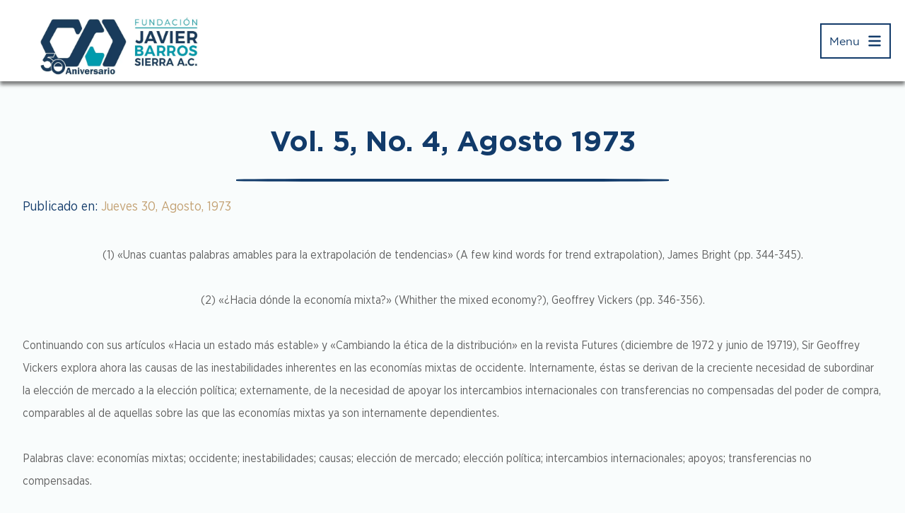

--- FILE ---
content_type: text/html; charset=UTF-8
request_url: https://www.fundacionbarrossierra.org.mx/archivos/2466
body_size: 15919
content:
<!DOCTYPE html>
<html lang="es">

<head><style>img.lazy{min-height:1px}</style><link href="https://www.fundacionbarrossierra.org.mx/wp-content/plugins/w3-total-cache/pub/js/lazyload.min.js" as="script">
    <meta charset="UTF-8">
    <meta http-equiv="X-UA-Compatible" content="IE=edge">
    <meta name="viewport" content="width=device-width, initial-scale=1.0">
    <script data-cfasync="false" data-no-defer="1" data-no-minify="1" data-no-optimize="1">var ewww_webp_supported=!1;function check_webp_feature(A,e){var w;e=void 0!==e?e:function(){},ewww_webp_supported?e(ewww_webp_supported):((w=new Image).onload=function(){ewww_webp_supported=0<w.width&&0<w.height,e&&e(ewww_webp_supported)},w.onerror=function(){e&&e(!1)},w.src="data:image/webp;base64,"+{alpha:"UklGRkoAAABXRUJQVlA4WAoAAAAQAAAAAAAAAAAAQUxQSAwAAAARBxAR/Q9ERP8DAABWUDggGAAAABQBAJ0BKgEAAQAAAP4AAA3AAP7mtQAAAA=="}[A])}check_webp_feature("alpha");</script><script data-cfasync="false" data-no-defer="1" data-no-minify="1" data-no-optimize="1">var Arrive=function(c,w){"use strict";if(c.MutationObserver&&"undefined"!=typeof HTMLElement){var r,a=0,u=(r=HTMLElement.prototype.matches||HTMLElement.prototype.webkitMatchesSelector||HTMLElement.prototype.mozMatchesSelector||HTMLElement.prototype.msMatchesSelector,{matchesSelector:function(e,t){return e instanceof HTMLElement&&r.call(e,t)},addMethod:function(e,t,r){var a=e[t];e[t]=function(){return r.length==arguments.length?r.apply(this,arguments):"function"==typeof a?a.apply(this,arguments):void 0}},callCallbacks:function(e,t){t&&t.options.onceOnly&&1==t.firedElems.length&&(e=[e[0]]);for(var r,a=0;r=e[a];a++)r&&r.callback&&r.callback.call(r.elem,r.elem);t&&t.options.onceOnly&&1==t.firedElems.length&&t.me.unbindEventWithSelectorAndCallback.call(t.target,t.selector,t.callback)},checkChildNodesRecursively:function(e,t,r,a){for(var i,n=0;i=e[n];n++)r(i,t,a)&&a.push({callback:t.callback,elem:i}),0<i.childNodes.length&&u.checkChildNodesRecursively(i.childNodes,t,r,a)},mergeArrays:function(e,t){var r,a={};for(r in e)e.hasOwnProperty(r)&&(a[r]=e[r]);for(r in t)t.hasOwnProperty(r)&&(a[r]=t[r]);return a},toElementsArray:function(e){return e=void 0!==e&&("number"!=typeof e.length||e===c)?[e]:e}}),e=(l.prototype.addEvent=function(e,t,r,a){a={target:e,selector:t,options:r,callback:a,firedElems:[]};return this._beforeAdding&&this._beforeAdding(a),this._eventsBucket.push(a),a},l.prototype.removeEvent=function(e){for(var t,r=this._eventsBucket.length-1;t=this._eventsBucket[r];r--)e(t)&&(this._beforeRemoving&&this._beforeRemoving(t),(t=this._eventsBucket.splice(r,1))&&t.length&&(t[0].callback=null))},l.prototype.beforeAdding=function(e){this._beforeAdding=e},l.prototype.beforeRemoving=function(e){this._beforeRemoving=e},l),t=function(i,n){var o=new e,l=this,s={fireOnAttributesModification:!1};return o.beforeAdding(function(t){var e=t.target;e!==c.document&&e!==c||(e=document.getElementsByTagName("html")[0]);var r=new MutationObserver(function(e){n.call(this,e,t)}),a=i(t.options);r.observe(e,a),t.observer=r,t.me=l}),o.beforeRemoving(function(e){e.observer.disconnect()}),this.bindEvent=function(e,t,r){t=u.mergeArrays(s,t);for(var a=u.toElementsArray(this),i=0;i<a.length;i++)o.addEvent(a[i],e,t,r)},this.unbindEvent=function(){var r=u.toElementsArray(this);o.removeEvent(function(e){for(var t=0;t<r.length;t++)if(this===w||e.target===r[t])return!0;return!1})},this.unbindEventWithSelectorOrCallback=function(r){var a=u.toElementsArray(this),i=r,e="function"==typeof r?function(e){for(var t=0;t<a.length;t++)if((this===w||e.target===a[t])&&e.callback===i)return!0;return!1}:function(e){for(var t=0;t<a.length;t++)if((this===w||e.target===a[t])&&e.selector===r)return!0;return!1};o.removeEvent(e)},this.unbindEventWithSelectorAndCallback=function(r,a){var i=u.toElementsArray(this);o.removeEvent(function(e){for(var t=0;t<i.length;t++)if((this===w||e.target===i[t])&&e.selector===r&&e.callback===a)return!0;return!1})},this},i=new function(){var s={fireOnAttributesModification:!1,onceOnly:!1,existing:!1};function n(e,t,r){return!(!u.matchesSelector(e,t.selector)||(e._id===w&&(e._id=a++),-1!=t.firedElems.indexOf(e._id)))&&(t.firedElems.push(e._id),!0)}var c=(i=new t(function(e){var t={attributes:!1,childList:!0,subtree:!0};return e.fireOnAttributesModification&&(t.attributes=!0),t},function(e,i){e.forEach(function(e){var t=e.addedNodes,r=e.target,a=[];null!==t&&0<t.length?u.checkChildNodesRecursively(t,i,n,a):"attributes"===e.type&&n(r,i)&&a.push({callback:i.callback,elem:r}),u.callCallbacks(a,i)})})).bindEvent;return i.bindEvent=function(e,t,r){t=void 0===r?(r=t,s):u.mergeArrays(s,t);var a=u.toElementsArray(this);if(t.existing){for(var i=[],n=0;n<a.length;n++)for(var o=a[n].querySelectorAll(e),l=0;l<o.length;l++)i.push({callback:r,elem:o[l]});if(t.onceOnly&&i.length)return r.call(i[0].elem,i[0].elem);setTimeout(u.callCallbacks,1,i)}c.call(this,e,t,r)},i},o=new function(){var a={};function i(e,t){return u.matchesSelector(e,t.selector)}var n=(o=new t(function(){return{childList:!0,subtree:!0}},function(e,r){e.forEach(function(e){var t=e.removedNodes,e=[];null!==t&&0<t.length&&u.checkChildNodesRecursively(t,r,i,e),u.callCallbacks(e,r)})})).bindEvent;return o.bindEvent=function(e,t,r){t=void 0===r?(r=t,a):u.mergeArrays(a,t),n.call(this,e,t,r)},o};d(HTMLElement.prototype),d(NodeList.prototype),d(HTMLCollection.prototype),d(HTMLDocument.prototype),d(Window.prototype);var n={};return s(i,n,"unbindAllArrive"),s(o,n,"unbindAllLeave"),n}function l(){this._eventsBucket=[],this._beforeAdding=null,this._beforeRemoving=null}function s(e,t,r){u.addMethod(t,r,e.unbindEvent),u.addMethod(t,r,e.unbindEventWithSelectorOrCallback),u.addMethod(t,r,e.unbindEventWithSelectorAndCallback)}function d(e){e.arrive=i.bindEvent,s(i,e,"unbindArrive"),e.leave=o.bindEvent,s(o,e,"unbindLeave")}}(window,void 0),ewww_webp_supported=!1;function check_webp_feature(e,t){var r;ewww_webp_supported?t(ewww_webp_supported):((r=new Image).onload=function(){ewww_webp_supported=0<r.width&&0<r.height,t(ewww_webp_supported)},r.onerror=function(){t(!1)},r.src="data:image/webp;base64,"+{alpha:"UklGRkoAAABXRUJQVlA4WAoAAAAQAAAAAAAAAAAAQUxQSAwAAAARBxAR/Q9ERP8DAABWUDggGAAAABQBAJ0BKgEAAQAAAP4AAA3AAP7mtQAAAA==",animation:"UklGRlIAAABXRUJQVlA4WAoAAAASAAAAAAAAAAAAQU5JTQYAAAD/////AABBTk1GJgAAAAAAAAAAAAAAAAAAAGQAAABWUDhMDQAAAC8AAAAQBxAREYiI/gcA"}[e])}function ewwwLoadImages(e){if(e){for(var t=document.querySelectorAll(".batch-image img, .image-wrapper a, .ngg-pro-masonry-item a, .ngg-galleria-offscreen-seo-wrapper a"),r=0,a=t.length;r<a;r++)ewwwAttr(t[r],"data-src",t[r].getAttribute("data-webp")),ewwwAttr(t[r],"data-thumbnail",t[r].getAttribute("data-webp-thumbnail"));for(var i=document.querySelectorAll("div.woocommerce-product-gallery__image"),r=0,a=i.length;r<a;r++)ewwwAttr(i[r],"data-thumb",i[r].getAttribute("data-webp-thumb"))}for(var n=document.querySelectorAll("video"),r=0,a=n.length;r<a;r++)ewwwAttr(n[r],"poster",e?n[r].getAttribute("data-poster-webp"):n[r].getAttribute("data-poster-image"));for(var o,l=document.querySelectorAll("img.ewww_webp_lazy_load"),r=0,a=l.length;r<a;r++)e&&(ewwwAttr(l[r],"data-lazy-srcset",l[r].getAttribute("data-lazy-srcset-webp")),ewwwAttr(l[r],"data-srcset",l[r].getAttribute("data-srcset-webp")),ewwwAttr(l[r],"data-lazy-src",l[r].getAttribute("data-lazy-src-webp")),ewwwAttr(l[r],"data-src",l[r].getAttribute("data-src-webp")),ewwwAttr(l[r],"data-orig-file",l[r].getAttribute("data-webp-orig-file")),ewwwAttr(l[r],"data-medium-file",l[r].getAttribute("data-webp-medium-file")),ewwwAttr(l[r],"data-large-file",l[r].getAttribute("data-webp-large-file")),null!=(o=l[r].getAttribute("srcset"))&&!1!==o&&o.includes("R0lGOD")&&ewwwAttr(l[r],"src",l[r].getAttribute("data-lazy-src-webp"))),l[r].className=l[r].className.replace(/\bewww_webp_lazy_load\b/,"");for(var s=document.querySelectorAll(".ewww_webp"),r=0,a=s.length;r<a;r++)e?(ewwwAttr(s[r],"srcset",s[r].getAttribute("data-srcset-webp")),ewwwAttr(s[r],"src",s[r].getAttribute("data-src-webp")),ewwwAttr(s[r],"data-orig-file",s[r].getAttribute("data-webp-orig-file")),ewwwAttr(s[r],"data-medium-file",s[r].getAttribute("data-webp-medium-file")),ewwwAttr(s[r],"data-large-file",s[r].getAttribute("data-webp-large-file")),ewwwAttr(s[r],"data-large_image",s[r].getAttribute("data-webp-large_image")),ewwwAttr(s[r],"data-src",s[r].getAttribute("data-webp-src"))):(ewwwAttr(s[r],"srcset",s[r].getAttribute("data-srcset-img")),ewwwAttr(s[r],"src",s[r].getAttribute("data-src-img"))),s[r].className=s[r].className.replace(/\bewww_webp\b/,"ewww_webp_loaded");window.jQuery&&jQuery.fn.isotope&&jQuery.fn.imagesLoaded&&(jQuery(".fusion-posts-container-infinite").imagesLoaded(function(){jQuery(".fusion-posts-container-infinite").hasClass("isotope")&&jQuery(".fusion-posts-container-infinite").isotope()}),jQuery(".fusion-portfolio:not(.fusion-recent-works) .fusion-portfolio-wrapper").imagesLoaded(function(){jQuery(".fusion-portfolio:not(.fusion-recent-works) .fusion-portfolio-wrapper").isotope()}))}function ewwwWebPInit(e){ewwwLoadImages(e),ewwwNggLoadGalleries(e),document.arrive(".ewww_webp",function(){ewwwLoadImages(e)}),document.arrive(".ewww_webp_lazy_load",function(){ewwwLoadImages(e)}),document.arrive("videos",function(){ewwwLoadImages(e)}),"loading"==document.readyState?document.addEventListener("DOMContentLoaded",ewwwJSONParserInit):("undefined"!=typeof galleries&&ewwwNggParseGalleries(e),ewwwWooParseVariations(e))}function ewwwAttr(e,t,r){null!=r&&!1!==r&&e.setAttribute(t,r)}function ewwwJSONParserInit(){"undefined"!=typeof galleries&&check_webp_feature("alpha",ewwwNggParseGalleries),check_webp_feature("alpha",ewwwWooParseVariations)}function ewwwWooParseVariations(e){if(e)for(var t=document.querySelectorAll("form.variations_form"),r=0,a=t.length;r<a;r++){var i=t[r].getAttribute("data-product_variations"),n=!1;try{for(var o in i=JSON.parse(i))void 0!==i[o]&&void 0!==i[o].image&&(void 0!==i[o].image.src_webp&&(i[o].image.src=i[o].image.src_webp,n=!0),void 0!==i[o].image.srcset_webp&&(i[o].image.srcset=i[o].image.srcset_webp,n=!0),void 0!==i[o].image.full_src_webp&&(i[o].image.full_src=i[o].image.full_src_webp,n=!0),void 0!==i[o].image.gallery_thumbnail_src_webp&&(i[o].image.gallery_thumbnail_src=i[o].image.gallery_thumbnail_src_webp,n=!0),void 0!==i[o].image.thumb_src_webp&&(i[o].image.thumb_src=i[o].image.thumb_src_webp,n=!0));n&&ewwwAttr(t[r],"data-product_variations",JSON.stringify(i))}catch(e){}}}function ewwwNggParseGalleries(e){if(e)for(var t in galleries){var r=galleries[t];galleries[t].images_list=ewwwNggParseImageList(r.images_list)}}function ewwwNggLoadGalleries(e){e&&document.addEventListener("ngg.galleria.themeadded",function(e,t){window.ngg_galleria._create_backup=window.ngg_galleria.create,window.ngg_galleria.create=function(e,t){var r=$(e).data("id");return galleries["gallery_"+r].images_list=ewwwNggParseImageList(galleries["gallery_"+r].images_list),window.ngg_galleria._create_backup(e,t)}})}function ewwwNggParseImageList(e){for(var t in e){var r=e[t];if(void 0!==r["image-webp"]&&(e[t].image=r["image-webp"],delete e[t]["image-webp"]),void 0!==r["thumb-webp"]&&(e[t].thumb=r["thumb-webp"],delete e[t]["thumb-webp"]),void 0!==r.full_image_webp&&(e[t].full_image=r.full_image_webp,delete e[t].full_image_webp),void 0!==r.srcsets)for(var a in r.srcsets)nggSrcset=r.srcsets[a],void 0!==r.srcsets[a+"-webp"]&&(e[t].srcsets[a]=r.srcsets[a+"-webp"],delete e[t].srcsets[a+"-webp"]);if(void 0!==r.full_srcsets)for(var i in r.full_srcsets)nggFSrcset=r.full_srcsets[i],void 0!==r.full_srcsets[i+"-webp"]&&(e[t].full_srcsets[i]=r.full_srcsets[i+"-webp"],delete e[t].full_srcsets[i+"-webp"])}return e}check_webp_feature("alpha",ewwwWebPInit);</script><meta name='robots' content='index, follow, max-image-preview:large, max-snippet:-1, max-video-preview:-1' />

	<!-- This site is optimized with the Yoast SEO plugin v26.7 - https://yoast.com/wordpress/plugins/seo/ -->
	<title>Vol. 5, No. 4, Agosto 1973 - Fundaci&oacute;n Javier Barros Sierra, A. C.</title>
	<link rel="canonical" href="https://www.fundacionbarrossierra.org.mx/archivos/2466" />
	<meta property="og:locale" content="es_ES" />
	<meta property="og:type" content="article" />
	<meta property="og:title" content="Vol. 5, No. 4, Agosto 1973 - Fundaci&oacute;n Javier Barros Sierra, A. C." />
	<meta property="og:description" content="(1) «Unas cuantas palabras amables para la extrapolación de tendencias» (A few kind words for trend extrapolation), James Bright (pp. 344-345). (2) «¿Hacia dónde la [&hellip;]" />
	<meta property="og:url" content="https://www.fundacionbarrossierra.org.mx/archivos/2466" />
	<meta property="og:site_name" content="Fundaci&oacute;n Javier Barros Sierra, A. C." />
	<meta property="article:published_time" content="1973-08-30T19:22:51+00:00" />
	<meta name="author" content="FJBS Admin" />
	<meta name="twitter:card" content="summary_large_image" />
	<meta name="twitter:label1" content="Escrito por" />
	<meta name="twitter:data1" content="FJBS Admin" />
	<meta name="twitter:label2" content="Tiempo de lectura" />
	<meta name="twitter:data2" content="5 minutos" />
	<script type="application/ld+json" class="yoast-schema-graph">{"@context":"https://schema.org","@graph":[{"@type":"Article","@id":"https://www.fundacionbarrossierra.org.mx/archivos/2466#article","isPartOf":{"@id":"https://www.fundacionbarrossierra.org.mx/archivos/2466"},"author":{"name":"FJBS Admin","@id":"https://www.fundacionbarrossierra.org.mx/#/schema/person/757c7d6021dbfc8a4df0a810e9a962c7"},"headline":"Vol. 5, No. 4, Agosto 1973","datePublished":"1973-08-30T19:22:51+00:00","mainEntityOfPage":{"@id":"https://www.fundacionbarrossierra.org.mx/archivos/2466"},"wordCount":1032,"commentCount":0,"publisher":{"@id":"https://www.fundacionbarrossierra.org.mx/#organization"},"articleSection":["Futures","Resumenes","Volumen 05 (1973)"],"inLanguage":"es","potentialAction":[{"@type":"CommentAction","name":"Comment","target":["https://www.fundacionbarrossierra.org.mx/archivos/2466#respond"]}]},{"@type":"WebPage","@id":"https://www.fundacionbarrossierra.org.mx/archivos/2466","url":"https://www.fundacionbarrossierra.org.mx/archivos/2466","name":"Vol. 5, No. 4, Agosto 1973 - Fundaci&oacute;n Javier Barros Sierra, A. C.","isPartOf":{"@id":"https://www.fundacionbarrossierra.org.mx/#website"},"datePublished":"1973-08-30T19:22:51+00:00","breadcrumb":{"@id":"https://www.fundacionbarrossierra.org.mx/archivos/2466#breadcrumb"},"inLanguage":"es","potentialAction":[{"@type":"ReadAction","target":["https://www.fundacionbarrossierra.org.mx/archivos/2466"]}]},{"@type":"BreadcrumbList","@id":"https://www.fundacionbarrossierra.org.mx/archivos/2466#breadcrumb","itemListElement":[{"@type":"ListItem","position":1,"name":"Portada","item":"https://www.fundacionbarrossierra.org.mx/"},{"@type":"ListItem","position":2,"name":"Blog","item":"https://www.fundacionbarrossierra.org.mx/blog"},{"@type":"ListItem","position":3,"name":"Vol. 5, No. 4, Agosto 1973"}]},{"@type":"WebSite","@id":"https://www.fundacionbarrossierra.org.mx/#website","url":"https://www.fundacionbarrossierra.org.mx/","name":"Fundaci&oacute;n Javier Barros Sierra, A. C.","description":"La Fundaci&oacute;n Javier Barros Sierra es una Asociaci&oacute;n de car&aacute;cter cient&iacute;fico y tecnol&oacute;gico orientada principalmente a la prospecci&oacute;n del desarrollo econ&oacute;mico y social de M&eacute;xico.","publisher":{"@id":"https://www.fundacionbarrossierra.org.mx/#organization"},"potentialAction":[{"@type":"SearchAction","target":{"@type":"EntryPoint","urlTemplate":"https://www.fundacionbarrossierra.org.mx/?s={search_term_string}"},"query-input":{"@type":"PropertyValueSpecification","valueRequired":true,"valueName":"search_term_string"}}],"inLanguage":"es"},{"@type":"Organization","@id":"https://www.fundacionbarrossierra.org.mx/#organization","name":"Fundaci&oacute;n Javier Barros Sierra, A. C.","url":"https://www.fundacionbarrossierra.org.mx/","logo":{"@type":"ImageObject","inLanguage":"es","@id":"https://www.fundacionbarrossierra.org.mx/#/schema/logo/image/","url":"https://www.fundacionbarrossierra.org.mx/wp-content/uploads/2025/04/cropped-cropped-FJBS-50_Aniv_wb_alto-1-1.jpg","contentUrl":"https://www.fundacionbarrossierra.org.mx/wp-content/uploads/2025/04/cropped-cropped-FJBS-50_Aniv_wb_alto-1-1.jpg","width":1600,"height":478,"caption":"Fundaci&oacute;n Javier Barros Sierra, A. C."},"image":{"@id":"https://www.fundacionbarrossierra.org.mx/#/schema/logo/image/"}},{"@type":"Person","@id":"https://www.fundacionbarrossierra.org.mx/#/schema/person/757c7d6021dbfc8a4df0a810e9a962c7","name":"FJBS Admin","image":{"@type":"ImageObject","inLanguage":"es","@id":"https://www.fundacionbarrossierra.org.mx/#/schema/person/image/","url":"https://secure.gravatar.com/avatar/28bae23ad71aa87cad1369e3e9758e1d0353af33133feff9a82aebb8e1617ebe?s=96&d=mm&r=g","contentUrl":"https://secure.gravatar.com/avatar/28bae23ad71aa87cad1369e3e9758e1d0353af33133feff9a82aebb8e1617ebe?s=96&d=mm&r=g","caption":"FJBS Admin"},"url":"https://www.fundacionbarrossierra.org.mx/archivos/author/fjbs-admin"}]}</script>
	<!-- / Yoast SEO plugin. -->


<link rel='dns-prefetch' href='//www.googletagmanager.com' />
<link rel="alternate" title="oEmbed (JSON)" type="application/json+oembed" href="https://www.fundacionbarrossierra.org.mx/wp-json/oembed/1.0/embed?url=https%3A%2F%2Fwww.fundacionbarrossierra.org.mx%2Farchivos%2F2466" />
<link rel="alternate" title="oEmbed (XML)" type="text/xml+oembed" href="https://www.fundacionbarrossierra.org.mx/wp-json/oembed/1.0/embed?url=https%3A%2F%2Fwww.fundacionbarrossierra.org.mx%2Farchivos%2F2466&#038;format=xml" />
<style id='wp-img-auto-sizes-contain-inline-css' type='text/css'>
img:is([sizes=auto i],[sizes^="auto," i]){contain-intrinsic-size:3000px 1500px}
/*# sourceURL=wp-img-auto-sizes-contain-inline-css */
</style>
<style id='wp-emoji-styles-inline-css' type='text/css'>

	img.wp-smiley, img.emoji {
		display: inline !important;
		border: none !important;
		box-shadow: none !important;
		height: 1em !important;
		width: 1em !important;
		margin: 0 0.07em !important;
		vertical-align: -0.1em !important;
		background: none !important;
		padding: 0 !important;
	}
/*# sourceURL=wp-emoji-styles-inline-css */
</style>
<link rel='stylesheet' id='wp-block-library-css' href='https://www.fundacionbarrossierra.org.mx/wp-includes/css/dist/block-library/style.min.css?ver=6.9' type='text/css' media='all' />
<style id='global-styles-inline-css' type='text/css'>
:root{--wp--preset--aspect-ratio--square: 1;--wp--preset--aspect-ratio--4-3: 4/3;--wp--preset--aspect-ratio--3-4: 3/4;--wp--preset--aspect-ratio--3-2: 3/2;--wp--preset--aspect-ratio--2-3: 2/3;--wp--preset--aspect-ratio--16-9: 16/9;--wp--preset--aspect-ratio--9-16: 9/16;--wp--preset--color--black: #000000;--wp--preset--color--cyan-bluish-gray: #abb8c3;--wp--preset--color--white: #ffffff;--wp--preset--color--pale-pink: #f78da7;--wp--preset--color--vivid-red: #cf2e2e;--wp--preset--color--luminous-vivid-orange: #ff6900;--wp--preset--color--luminous-vivid-amber: #fcb900;--wp--preset--color--light-green-cyan: #7bdcb5;--wp--preset--color--vivid-green-cyan: #00d084;--wp--preset--color--pale-cyan-blue: #8ed1fc;--wp--preset--color--vivid-cyan-blue: #0693e3;--wp--preset--color--vivid-purple: #9b51e0;--wp--preset--color--color-primario: rgb(18, 59, 106);--wp--preset--color--color-primario-2: rgb(31, 162, 178);--wp--preset--color--color-secundario: rgb(10, 106, 79);--wp--preset--color--color-secundario-2: rgb(24, 129, 100);--wp--preset--color--color-complementario: rgb(195, 161, 115);--wp--preset--color--color-complementario-2: rgb(223, 155, 61);--wp--preset--color--blanco: rgb(255, 255, 255);--wp--preset--color--negro: #000000;--wp--preset--color--carbon: rgb(69, 69, 65);--wp--preset--color--gris: rgb(97, 97, 97);--wp--preset--gradient--vivid-cyan-blue-to-vivid-purple: linear-gradient(135deg,rgb(6,147,227) 0%,rgb(155,81,224) 100%);--wp--preset--gradient--light-green-cyan-to-vivid-green-cyan: linear-gradient(135deg,rgb(122,220,180) 0%,rgb(0,208,130) 100%);--wp--preset--gradient--luminous-vivid-amber-to-luminous-vivid-orange: linear-gradient(135deg,rgb(252,185,0) 0%,rgb(255,105,0) 100%);--wp--preset--gradient--luminous-vivid-orange-to-vivid-red: linear-gradient(135deg,rgb(255,105,0) 0%,rgb(207,46,46) 100%);--wp--preset--gradient--very-light-gray-to-cyan-bluish-gray: linear-gradient(135deg,rgb(238,238,238) 0%,rgb(169,184,195) 100%);--wp--preset--gradient--cool-to-warm-spectrum: linear-gradient(135deg,rgb(74,234,220) 0%,rgb(151,120,209) 20%,rgb(207,42,186) 40%,rgb(238,44,130) 60%,rgb(251,105,98) 80%,rgb(254,248,76) 100%);--wp--preset--gradient--blush-light-purple: linear-gradient(135deg,rgb(255,206,236) 0%,rgb(152,150,240) 100%);--wp--preset--gradient--blush-bordeaux: linear-gradient(135deg,rgb(254,205,165) 0%,rgb(254,45,45) 50%,rgb(107,0,62) 100%);--wp--preset--gradient--luminous-dusk: linear-gradient(135deg,rgb(255,203,112) 0%,rgb(199,81,192) 50%,rgb(65,88,208) 100%);--wp--preset--gradient--pale-ocean: linear-gradient(135deg,rgb(255,245,203) 0%,rgb(182,227,212) 50%,rgb(51,167,181) 100%);--wp--preset--gradient--electric-grass: linear-gradient(135deg,rgb(202,248,128) 0%,rgb(113,206,126) 100%);--wp--preset--gradient--midnight: linear-gradient(135deg,rgb(2,3,129) 0%,rgb(40,116,252) 100%);--wp--preset--font-size--small: 13px;--wp--preset--font-size--medium: 20px;--wp--preset--font-size--large: 36px;--wp--preset--font-size--x-large: 42px;--wp--preset--spacing--20: 0.44rem;--wp--preset--spacing--30: 0.67rem;--wp--preset--spacing--40: 1rem;--wp--preset--spacing--50: 1.5rem;--wp--preset--spacing--60: 2.25rem;--wp--preset--spacing--70: 3.38rem;--wp--preset--spacing--80: 5.06rem;--wp--preset--shadow--natural: 6px 6px 9px rgba(0, 0, 0, 0.2);--wp--preset--shadow--deep: 12px 12px 50px rgba(0, 0, 0, 0.4);--wp--preset--shadow--sharp: 6px 6px 0px rgba(0, 0, 0, 0.2);--wp--preset--shadow--outlined: 6px 6px 0px -3px rgb(255, 255, 255), 6px 6px rgb(0, 0, 0);--wp--preset--shadow--crisp: 6px 6px 0px rgb(0, 0, 0);}:where(.is-layout-flex){gap: 0.5em;}:where(.is-layout-grid){gap: 0.5em;}body .is-layout-flex{display: flex;}.is-layout-flex{flex-wrap: wrap;align-items: center;}.is-layout-flex > :is(*, div){margin: 0;}body .is-layout-grid{display: grid;}.is-layout-grid > :is(*, div){margin: 0;}:where(.wp-block-columns.is-layout-flex){gap: 2em;}:where(.wp-block-columns.is-layout-grid){gap: 2em;}:where(.wp-block-post-template.is-layout-flex){gap: 1.25em;}:where(.wp-block-post-template.is-layout-grid){gap: 1.25em;}.has-black-color{color: var(--wp--preset--color--black) !important;}.has-cyan-bluish-gray-color{color: var(--wp--preset--color--cyan-bluish-gray) !important;}.has-white-color{color: var(--wp--preset--color--white) !important;}.has-pale-pink-color{color: var(--wp--preset--color--pale-pink) !important;}.has-vivid-red-color{color: var(--wp--preset--color--vivid-red) !important;}.has-luminous-vivid-orange-color{color: var(--wp--preset--color--luminous-vivid-orange) !important;}.has-luminous-vivid-amber-color{color: var(--wp--preset--color--luminous-vivid-amber) !important;}.has-light-green-cyan-color{color: var(--wp--preset--color--light-green-cyan) !important;}.has-vivid-green-cyan-color{color: var(--wp--preset--color--vivid-green-cyan) !important;}.has-pale-cyan-blue-color{color: var(--wp--preset--color--pale-cyan-blue) !important;}.has-vivid-cyan-blue-color{color: var(--wp--preset--color--vivid-cyan-blue) !important;}.has-vivid-purple-color{color: var(--wp--preset--color--vivid-purple) !important;}.has-black-background-color{background-color: var(--wp--preset--color--black) !important;}.has-cyan-bluish-gray-background-color{background-color: var(--wp--preset--color--cyan-bluish-gray) !important;}.has-white-background-color{background-color: var(--wp--preset--color--white) !important;}.has-pale-pink-background-color{background-color: var(--wp--preset--color--pale-pink) !important;}.has-vivid-red-background-color{background-color: var(--wp--preset--color--vivid-red) !important;}.has-luminous-vivid-orange-background-color{background-color: var(--wp--preset--color--luminous-vivid-orange) !important;}.has-luminous-vivid-amber-background-color{background-color: var(--wp--preset--color--luminous-vivid-amber) !important;}.has-light-green-cyan-background-color{background-color: var(--wp--preset--color--light-green-cyan) !important;}.has-vivid-green-cyan-background-color{background-color: var(--wp--preset--color--vivid-green-cyan) !important;}.has-pale-cyan-blue-background-color{background-color: var(--wp--preset--color--pale-cyan-blue) !important;}.has-vivid-cyan-blue-background-color{background-color: var(--wp--preset--color--vivid-cyan-blue) !important;}.has-vivid-purple-background-color{background-color: var(--wp--preset--color--vivid-purple) !important;}.has-black-border-color{border-color: var(--wp--preset--color--black) !important;}.has-cyan-bluish-gray-border-color{border-color: var(--wp--preset--color--cyan-bluish-gray) !important;}.has-white-border-color{border-color: var(--wp--preset--color--white) !important;}.has-pale-pink-border-color{border-color: var(--wp--preset--color--pale-pink) !important;}.has-vivid-red-border-color{border-color: var(--wp--preset--color--vivid-red) !important;}.has-luminous-vivid-orange-border-color{border-color: var(--wp--preset--color--luminous-vivid-orange) !important;}.has-luminous-vivid-amber-border-color{border-color: var(--wp--preset--color--luminous-vivid-amber) !important;}.has-light-green-cyan-border-color{border-color: var(--wp--preset--color--light-green-cyan) !important;}.has-vivid-green-cyan-border-color{border-color: var(--wp--preset--color--vivid-green-cyan) !important;}.has-pale-cyan-blue-border-color{border-color: var(--wp--preset--color--pale-cyan-blue) !important;}.has-vivid-cyan-blue-border-color{border-color: var(--wp--preset--color--vivid-cyan-blue) !important;}.has-vivid-purple-border-color{border-color: var(--wp--preset--color--vivid-purple) !important;}.has-vivid-cyan-blue-to-vivid-purple-gradient-background{background: var(--wp--preset--gradient--vivid-cyan-blue-to-vivid-purple) !important;}.has-light-green-cyan-to-vivid-green-cyan-gradient-background{background: var(--wp--preset--gradient--light-green-cyan-to-vivid-green-cyan) !important;}.has-luminous-vivid-amber-to-luminous-vivid-orange-gradient-background{background: var(--wp--preset--gradient--luminous-vivid-amber-to-luminous-vivid-orange) !important;}.has-luminous-vivid-orange-to-vivid-red-gradient-background{background: var(--wp--preset--gradient--luminous-vivid-orange-to-vivid-red) !important;}.has-very-light-gray-to-cyan-bluish-gray-gradient-background{background: var(--wp--preset--gradient--very-light-gray-to-cyan-bluish-gray) !important;}.has-cool-to-warm-spectrum-gradient-background{background: var(--wp--preset--gradient--cool-to-warm-spectrum) !important;}.has-blush-light-purple-gradient-background{background: var(--wp--preset--gradient--blush-light-purple) !important;}.has-blush-bordeaux-gradient-background{background: var(--wp--preset--gradient--blush-bordeaux) !important;}.has-luminous-dusk-gradient-background{background: var(--wp--preset--gradient--luminous-dusk) !important;}.has-pale-ocean-gradient-background{background: var(--wp--preset--gradient--pale-ocean) !important;}.has-electric-grass-gradient-background{background: var(--wp--preset--gradient--electric-grass) !important;}.has-midnight-gradient-background{background: var(--wp--preset--gradient--midnight) !important;}.has-small-font-size{font-size: var(--wp--preset--font-size--small) !important;}.has-medium-font-size{font-size: var(--wp--preset--font-size--medium) !important;}.has-large-font-size{font-size: var(--wp--preset--font-size--large) !important;}.has-x-large-font-size{font-size: var(--wp--preset--font-size--x-large) !important;}
/*# sourceURL=global-styles-inline-css */
</style>

<style id='classic-theme-styles-inline-css' type='text/css'>
/*! This file is auto-generated */
.wp-block-button__link{color:#fff;background-color:#32373c;border-radius:9999px;box-shadow:none;text-decoration:none;padding:calc(.667em + 2px) calc(1.333em + 2px);font-size:1.125em}.wp-block-file__button{background:#32373c;color:#fff;text-decoration:none}
/*# sourceURL=/wp-includes/css/classic-themes.min.css */
</style>
<link rel='stylesheet' id='normalize-css' href='https://www.fundacionbarrossierra.org.mx/wp-content/themes/FJBS%20Theme/css/normalize.css?ver=8.0.1' type='text/css' media='all' />
<link rel='stylesheet' id='my-custom-fonts-gotham-css' href='https://www.fundacionbarrossierra.org.mx/wp-content/themes/FJBS%20Theme/assets/fonts/gotham/gotham.css?ver=6.9' type='text/css' media='all' />
<link rel='stylesheet' id='my-custom-fonts-hitmo-css' href='https://www.fundacionbarrossierra.org.mx/wp-content/themes/FJBS%20Theme/assets/fonts/gotham/hitmo.css?ver=6.9' type='text/css' media='all' />
<link rel='stylesheet' id='style-css' href='https://www.fundacionbarrossierra.org.mx/wp-content/themes/FJBS%20Theme/style.css?ver=1.0.0' type='text/css' media='all' />
<link rel='stylesheet' id='video-conferencing-with-zoom-api-css' href='https://www.fundacionbarrossierra.org.mx/wp-content/plugins/video-conferencing-with-zoom-api/assets/public/css/style.min.css?ver=4.6.5' type='text/css' media='all' />

<!-- Fragmento de código de la etiqueta de Google (gtag.js) añadida por Site Kit -->
<!-- Fragmento de código de Google Analytics añadido por Site Kit -->
<script type="text/javascript" src="https://www.googletagmanager.com/gtag/js?id=GT-5DFBQNVL" id="google_gtagjs-js" async></script>
<script type="text/javascript" id="google_gtagjs-js-after">
/* <![CDATA[ */
window.dataLayer = window.dataLayer || [];function gtag(){dataLayer.push(arguments);}
gtag("set","linker",{"domains":["www.fundacionbarrossierra.org.mx"]});
gtag("js", new Date());
gtag("set", "developer_id.dZTNiMT", true);
gtag("config", "GT-5DFBQNVL");
//# sourceURL=google_gtagjs-js-after
/* ]]> */
</script>
<link rel="https://api.w.org/" href="https://www.fundacionbarrossierra.org.mx/wp-json/" /><link rel="alternate" title="JSON" type="application/json" href="https://www.fundacionbarrossierra.org.mx/wp-json/wp/v2/posts/2466" /><link rel="EditURI" type="application/rsd+xml" title="RSD" href="https://www.fundacionbarrossierra.org.mx/xmlrpc.php?rsd" />
<meta name="generator" content="WordPress 6.9" />
<link rel='shortlink' href='https://www.fundacionbarrossierra.org.mx/?p=2466' />
<meta name="generator" content="Site Kit by Google 1.170.0" /><meta name="tec-api-version" content="v1"><meta name="tec-api-origin" content="https://www.fundacionbarrossierra.org.mx"><link rel="alternate" href="https://www.fundacionbarrossierra.org.mx/wp-json/tribe/events/v1/" /><noscript><style>.lazyload[data-src]{display:none !important;}</style></noscript><style>.lazyload{background-image:none !important;}.lazyload:before{background-image:none !important;}</style><style>.wp-block-gallery.is-cropped .blocks-gallery-item picture{height:100%;width:100%;}</style><link rel="icon" href="https://www.fundacionbarrossierra.org.mx/wp-content/uploads/2025/04/cropped-FJBS-50_Aniv_wb_solo_-32x32.png" sizes="32x32" />
<link rel="icon" href="https://www.fundacionbarrossierra.org.mx/wp-content/uploads/2025/04/cropped-FJBS-50_Aniv_wb_solo_-192x192.png" sizes="192x192" />
<link rel="apple-touch-icon" href="https://www.fundacionbarrossierra.org.mx/wp-content/uploads/2025/04/cropped-FJBS-50_Aniv_wb_solo_-180x180.png" />
<meta name="msapplication-TileImage" content="https://www.fundacionbarrossierra.org.mx/wp-content/uploads/2025/04/cropped-FJBS-50_Aniv_wb_solo_-270x270.png" />
<link rel='stylesheet' id='wpda_org_chart_front_css-css' href='https://www.fundacionbarrossierra.org.mx/wp-content/plugins/organization-chart/front/css/front_css.css?ver=2.0' type='text/css' media='all' />
<link rel='stylesheet' id='wpda_org_chart_front_popup_effects-css' href='https://www.fundacionbarrossierra.org.mx/wp-content/plugins/organization-chart/front/css/popup_effects.css?ver=2.0' type='text/css' media='all' />
</head>

<body>
<script data-cfasync="false" data-no-defer="1" data-no-minify="1" data-no-optimize="1">if(typeof ewww_webp_supported==="undefined"){var ewww_webp_supported=!1}if(ewww_webp_supported){document.body.classList.add("webp-support")}</script>


    <div class="overlay menu-overlay overlay-dark full-width">
        <svg class="dismiss" xmlns="http://www.w3.org/2000/svg" viewBox="0 0 320 512">
            <!--! Font Awesome Pro 6.1.1 by @fontawesome - https://fontawesome.com License - https://fontawesome.com/license (Commercial License) Copyright 2022 Fonticons, Inc. -->
            <path d="M310.6 361.4c12.5 12.5 12.5 32.75 0 45.25C304.4 412.9 296.2 416 288 416s-16.38-3.125-22.62-9.375L160 301.3L54.63 406.6C48.38 412.9 40.19 416 32 416S15.63 412.9 9.375 406.6c-12.5-12.5-12.5-32.75 0-45.25l105.4-105.4L9.375 150.6c-12.5-12.5-12.5-32.75 0-45.25s32.75-12.5 45.25 0L160 210.8l105.4-105.4c12.5-12.5 32.75-12.5 45.25 0s12.5 32.75 0 45.25l-105.4 105.4L310.6 361.4z" />
        </svg>
    </div>

    <nav class="menu-principal"><ul id="menu-menu-principal" class="menu"><li id="menu-item-6916" class="menu-item menu-item-type-post_type menu-item-object-page menu-item-home menu-item-6916"><a href="https://www.fundacionbarrossierra.org.mx/">Inicio</a></li>
<li id="menu-item-6917" class="menu-item menu-item-type-post_type menu-item-object-page current_page_parent menu-item-has-children menu-item-6917"><a href="https://www.fundacionbarrossierra.org.mx/blog">Blog</a>
<ul class="sub-menu">
	<li id="menu-item-7213" class="menu-item menu-item-type-taxonomy menu-item-object-category menu-item-7213"><a href="https://www.fundacionbarrossierra.org.mx/archivos/category/noticia">Noticias</a></li>
	<li id="menu-item-7782" class="menu-item menu-item-type-taxonomy menu-item-object-category menu-item-7782"><a href="https://www.fundacionbarrossierra.org.mx/archivos/category/estudiosos">Estudiosos de prospectiva</a></li>
</ul>
</li>
<li id="menu-item-7153" class="has-submenu menu-item menu-item-type-custom menu-item-object-custom menu-item-has-children menu-item-7153"><a>Miembros</a>
<ul class="sub-menu">
	<li id="menu-item-7055" class="menu-item menu-item-type-post_type menu-item-object-page menu-item-has-children menu-item-7055"><a href="https://www.fundacionbarrossierra.org.mx/asociados">Asociados</a>
	<ul class="sub-menu">
		<li id="menu-item-7780" class="menu-item menu-item-type-taxonomy menu-item-object-categoriasociados menu-item-7780"><a href="https://www.fundacionbarrossierra.org.mx/?categoriasociados=actual">Actuales</a></li>
		<li id="menu-item-7774" class="menu-item menu-item-type-taxonomy menu-item-object-categoriasociados menu-item-7774"><a href="https://www.fundacionbarrossierra.org.mx/?categoriasociados=fundador">Fundadores</a></li>
		<li id="menu-item-7773" class="menu-item menu-item-type-taxonomy menu-item-object-categoriasociados menu-item-7773"><a href="https://www.fundacionbarrossierra.org.mx/?categoriasociados=fallecido">Fallecidos</a></li>
	</ul>
</li>
	<li id="menu-item-7137" class="menu-item menu-item-type-post_type menu-item-object-page menu-item-7137"><a href="https://www.fundacionbarrossierra.org.mx/consejos-directivos">Consejos Directivos</a></li>
	<li id="menu-item-7152" class="menu-item menu-item-type-post_type menu-item-object-page menu-item-7152"><a href="https://www.fundacionbarrossierra.org.mx/directores">Directores Generales</a></li>
</ul>
</li>
<li id="menu-item-7166" class="menu-item menu-item-type-custom menu-item-object-custom menu-item-7166"><a href="https://fundacionbarrossierra.org.mx/events/">Eventos</a></li>
<li id="menu-item-6947" class="has-submenu menu-item menu-item-type-post_type menu-item-object-page menu-item-has-children menu-item-6947"><a href="https://www.fundacionbarrossierra.org.mx/publicaciones">Publicaciones</a>
<ul class="sub-menu">
	<li id="menu-item-8080" class="menu-item menu-item-type-post_type menu-item-object-page menu-item-8080"><a href="https://www.fundacionbarrossierra.org.mx/publicaciones/libros-2">Libros</a></li>
	<li id="menu-item-8079" class="menu-item menu-item-type-post_type menu-item-object-page menu-item-8079"><a href="https://www.fundacionbarrossierra.org.mx/publicaciones/libros">Cuadernos prospectivos</a></li>
	<li id="menu-item-8066" class="menu-item menu-item-type-post_type menu-item-object-page menu-item-has-children menu-item-8066"><a href="https://www.fundacionbarrossierra.org.mx/blog/resumenes-de-revistas">Resúmenes de revistas</a>
	<ul class="sub-menu">
		<li id="menu-item-7212" class="menu-item menu-item-type-taxonomy menu-item-object-category current-post-ancestor current-menu-parent current-post-parent menu-item-7212"><a href="https://www.fundacionbarrossierra.org.mx/archivos/category/resumenes/futures">Futures</a></li>
		<li id="menu-item-7763" class="menu-item menu-item-type-taxonomy menu-item-object-category menu-item-7763"><a href="https://www.fundacionbarrossierra.org.mx/archivos/category/resumenes/futuribles">Futuribles</a></li>
		<li id="menu-item-7764" class="menu-item menu-item-type-taxonomy menu-item-object-category menu-item-7764"><a href="https://www.fundacionbarrossierra.org.mx/archivos/category/resumenes/foresight">Foresight</a></li>
		<li id="menu-item-7783" class="menu-item menu-item-type-taxonomy menu-item-object-category menu-item-7783"><a href="https://www.fundacionbarrossierra.org.mx/archivos/category/resumenes/journal-of-futures-studies">Journal of Futures Studies</a></li>
		<li id="menu-item-7762" class="menu-item menu-item-type-taxonomy menu-item-object-category menu-item-7762"><a href="https://www.fundacionbarrossierra.org.mx/archivos/category/resumenes/tf-sc">Technological Forecasting &#038; Social Change</a></li>
	</ul>
</li>
	<li id="menu-item-6948" class="menu-item menu-item-type-post_type menu-item-object-page menu-item-6948"><a href="https://www.fundacionbarrossierra.org.mx/publicaciones/eleonora-barbieri-masini">Eleonora Barbieri Masini</a></li>
</ul>
</li>
<li id="menu-item-6945" class="has-submenu menu-item menu-item-type-post_type menu-item-object-page menu-item-has-children menu-item-6945"><a href="https://www.fundacionbarrossierra.org.mx/nosotros">Nosotros</a>
<ul class="sub-menu">
	<li id="menu-item-6926" class="menu-item menu-item-type-post_type menu-item-object-page menu-item-6926"><a href="https://www.fundacionbarrossierra.org.mx/bosquejo-historico">Breve Bosquejo Histórico de la Fundación</a></li>
	<li id="menu-item-6938" class="menu-item menu-item-type-post_type menu-item-object-page menu-item-6938"><a href="https://www.fundacionbarrossierra.org.mx/estatutos/presentacion">Presentación</a></li>
	<li id="menu-item-6937" class="menu-item menu-item-type-post_type menu-item-object-page menu-item-6937"><a href="https://www.fundacionbarrossierra.org.mx/estatutos">Estatutos</a></li>
</ul>
</li>
<li id="menu-item-6944" class="menu-item menu-item-type-post_type menu-item-object-page menu-item-6944"><a href="https://www.fundacionbarrossierra.org.mx/javier-barros-sierra">Javier Barros Sierra</a></li>
<li id="menu-item-6935" class="menu-item menu-item-type-post_type menu-item-object-page menu-item-6935"><a href="https://www.fundacionbarrossierra.org.mx/editorial">Editorial</a></li>
</ul></nav>
    <header class="site-header full-width">

        <a href="/" class="logo">
            <picture><source   type="image/webp" data-srcset="https://www.fundacionbarrossierra.org.mx/wp-content/uploads/2025/04/cropped-cropped-FJBS-50_Aniv_wb_alto-1-1.jpg.webp"><img src="[data-uri]" alt="" data-eio="p" data-src="https://www.fundacionbarrossierra.org.mx/wp-content/uploads/2025/04/cropped-cropped-FJBS-50_Aniv_wb_alto-1-1.jpg" decoding="async" class="lazyload" width="1600" height="478" data-eio-rwidth="1600" data-eio-rheight="478"></picture><noscript><img class="lazy" src="data:image/svg+xml,%3Csvg%20xmlns='http://www.w3.org/2000/svg'%20viewBox='0%200%201600%20478'%3E%3C/svg%3E" data-src="https://www.fundacionbarrossierra.org.mx/wp-content/uploads/2025/04/cropped-cropped-FJBS-50_Aniv_wb_alto-1-1.jpg" alt="" data-eio="l"></noscript>
        </a>

        <div class="open-menu">
            <span>Menu</span>
            <svg xmlns="http://www.w3.org/2000/svg" viewBox="0 0 448 512">
                <!--! Font Awesome Pro 6.1.1 by @fontawesome - https://fontawesome.com License - https://fontawesome.com/license (Commercial License) Copyright 2022 Fonticons, Inc. -->
                <path d="M0 96C0 78.33 14.33 64 32 64H416C433.7 64 448 78.33 448 96C448 113.7 433.7 128 416 128H32C14.33 128 0 113.7 0 96zM0 256C0 238.3 14.33 224 32 224H416C433.7 224 448 238.3 448 256C448 273.7 433.7 288 416 288H32C14.33 288 0 273.7 0 256zM416 448H32C14.33 448 0 433.7 0 416C0 398.3 14.33 384 32 384H416C433.7 384 448 398.3 448 416C448 433.7 433.7 448 416 448z" />
            </svg>
        </div>

    </header>
<div class="single full-width">
    

        <div class="contenedor padding-5 post">

            <div class="post-header">

                <h2 class="text-center"> Vol. 5, No. 4, Agosto 1973 </h2>

                <hr>

            </div>

            
            <article class="articulo">


                <p class="fecha"> Publicado en:
                    <span>
                        jueves 30, agosto, 1973                    </span>
                </p>

                <div class="centrar-flex">
                    <p>(1) «Unas cuantas palabras amables para la extrapolación de tendencias» (A few kind words for trend extrapolation), James Bright (pp. 344-345).</p>
<p>(2) «¿Hacia dónde la economía mixta?» (Whither the mixed economy?), Geoffrey Vickers (pp. 346-356).</p>
<p>Continuando con sus artículos «Hacia un estado más estable» y «Cambiando la ética de la distribución» en la revista Futures (diciembre de 1972 y junio de 19719), Sir Geoffrey Vickers explora ahora las causas de las inestabilidades inherentes en las economías mixtas de occidente. Internamente, éstas se derivan de la creciente necesidad de subordinar la elección de mercado a la elección política; externamente, de la necesidad de apoyar los intercambios internacionales con transferencias no compensadas del poder de compra, comparables al de aquellas sobre las que las economías mixtas ya son internamente dependientes.</p>
<p>Palabras clave: economías mixtas; occidente; inestabilidades; causas; elección de mercado; elección política; intercambios internacionales; apoyos; transferencias no compensadas.</p>
<p>(3) «Un estrato de decisiones interactivas para el modelo mundial multinivel» (An interactive decision stratum for the multilevel world model), M. Mesarovic, B. Hughes, T. Shook, R. Pestel, P. Gille, S. Yoshii (pp. 357-366).</p>
<p>Se describe un modelo mundial que está siendo desarrollado por los autores para el Club de Roma. Se basa en una interacción entre el hombre -el tomador de decisiones o el analista de políticas- y la computadora. Tal simbiosis evita las fallas de descansar exclusivamente en la computadora para el análisis de políticas, lo que por necesidad conduce a una visión mecanicista de la situación; también proporciona medios para un uso creativo de técnicas de computación para extender la capacidad lógica del hombre en la planeación y análisis del largo plazo, dejando a la vez la responsabilidad última de la predicción, la planeación y la toma de decisiones en sus manos. El modelo es multi-niveles y jerárquico, con el mundo representado no como un agregado, sino como un número de regiones con países agrupados de acuerdo con su similitud económica.</p>
<p>Palabras clave: modelo mundial; Club de Roma; interacción hombre-computadora; análisis de políticas; modelo multiniveles jerárquico; regiones.</p>
<p>(4) «El desarrollo de un modelo patrón para la elaboración de pronósticos sociales» (The development of a pattern model for social forecasting), Gary Gappert (pp. 367-382).</p>
<p>La planificación de sistemas sociales es problemática en la cuantificación de consecuencias secundarias de cambios sociales y en dar cuenta de las características no mensurables del sistema. Este artículo revisa críticamente un método, la relajación de anomalías de campo, que ofrece una apreciación lógica de la totalidad compleja de un sistema social y la generación creativa de conceptos de patrones de campos. Se resumen sus limitaciones y valor, junto con la elaboración de un método suplementario llamado trayectorias de unidades de organización, que se propone para superar algunas de sus limitaciones.</p>
<p>Palabras clave: pronósticos sociales; características no mensurables; anomalías de campo; relajación; patrones de campos; limitaciones; fortalezas; trayectorias de unidades de organización.</p>
<p>(5) «Seleccionando pronósticos eficientes» (Selecting efficient forecasts), G. Robert Franco (pp. 383-391).</p>
<p>El propósito de este artículo sobre la naturaleza de los pronósticos eficientes es identificar el proceso de elección utilizado por el analista y/o la agencia de pronósticos al seleccionar un pronóstico en particular en lugar de cualquier otro. Dos propiedades de un pronóstico, fiabilidad y precisión, son tratadas como productos conjuntos de los gastos en investigación y desarrollo. Los planificadores racionales seleccionarán pronósticos que maximizan sus preferencias sujetos al presupuesto de investigación y desarrollo. Así, la selección de un pronóstico óptimo puede tratarse como un problema de maximización limitada.</p>
<p>Palabras clave: pronósticos eficientes; elección; fiabilidad; precisión; maximización de preferencias; investigación y desarrollo; presupuestos.</p>
<p>(6) «El futuro como información» (The future as information), Nicholas Henry (pp. 392-400).</p>
<p>Con base en la noción de que una sociedad puede simplificarse a la suma de información comunicable entre sus miembros, el desarrollo de información es entonces uno de los factores más decisivos y formativos para el futuro. Este ensayo examina las implicaciones de la información y las tecnologías de la información para la dinámica social del futuro de Estados Unidos. Se discuten en particular las potencialidades políticas de nuevos medios de comunicación y de la manipulación de la información.</p>
<p>Palabras clave: futuro como información; tecnologías de la información; futuro; dinámica social; Estados Unidos; política; manipulación de la información.</p>
<p>(7) «Integrando ciudad y campo para conservar recursos» (Integrating town and country to conserve resources), J. K. Page (pp. 401-406).</p>
<p>(8) «7. Revisión filosófica de Turgot, o la idea de progreso» (7. Turgot&#8217;s philosophical review, or the idea of progress), I. F. Clarke (pp. 407-412).</p>
<p>(9) Reseña de libro: «Incomprensión de las cosas que son: Cosas por venir: pensando sobre las décadas de los 1970 y 1980» (Misunderstanding the things that are: Things to come: thinking about the 70&#8217;s and 80&#8217;s, Herman Kahn y B. Bruce-Briggs), Adam Roberts (pp. 412-414).</p>
<p>(10) Reseña de libro: «Un visionario entre pensadores: Las obras recolectadas de Leo Szilard» (A seer among the thinkers: The collected works of Leo Szilard, Bernard T. Feld y Gertrud Weiss Szilard (eds.)), Richard L. Meier (pp. 414-416).</p>
<p>(11) Reseña de libro: «Documentación de un movimiento: Indicadores sociales y monitoreo social» (Documentation of a movement: Social indicators and societal monitoring, L.D. Wilcox, R.M. Brooks y G.E. Klongan), Dennis L. Little (pp. 416-417).</p>
<p>(12) Reseña de libro: «Los nudos y pernos de los pronósticos tecnológicos: Pronósticos tecnológicos para la toma de decisiones» (The nuts and bolts of technological forecasting: Technological forecasting for decision making, Joseph P. Martino), L. G. Brookes (pp. 417-418).</p>
<p>(13) «Levantamiento de ciencia ficción» (Science fiction survey), Dennis Livingston (pp. 419-420).</p>
<p>(14) «Noticias» (News), (pp. 421-429).</p>
<p>(15) «Futuras reuniones sobre el futuro» (Future meetings on the future), (p. 430).</p>
                </div>

                <div class="autor">

                    <p> Escrito por: </p>

                    <span>
                        <a href="https://www.fundacionbarrossierra.org.mx/archivos/author/fjbs-admin ">
                            FJBS Admin                        </a>
                    </span>

                </div>

                <div class="post-meta">

                    <div>
                        <p>Categorias:</p>

                        <span>
                            <ul class="post-categories">
	<li><a href="https://www.fundacionbarrossierra.org.mx/archivos/category/resumenes/futures" rel="category tag">Futures</a></li>
	<li><a href="https://www.fundacionbarrossierra.org.mx/archivos/category/resumenes" rel="category tag">Resumenes</a></li>
	<li><a href="https://www.fundacionbarrossierra.org.mx/archivos/category/resumenes/futures/volumen-05-1973" rel="category tag">Volumen 05 (1973)</a></li></ul>                        </span>

                        <span class="asoc-categories">
                                                    </span>

                    </div>

                    <div>
                        <p>Etiquetas:</p>
                        <span class="etiquetas">
                                                    </span>
                    </div>

                </div>

            </article>

            <!-- Artículos Relacionados -->

            
        </div>

    
</div>

<footer class="site-footer">
    <h4>Fundación Javier Barros Sierra A.C.</h4>

    <div class="contenido-footer">

        <div class="contacto">
            <p>
                E-mail:
                <br>
                <a href="mailto:contacto@fundacionbarrossierra.org.mx">
                   contacto@fundacionbarrossierra.org.mx                </a>
            </p>
        </div>

    </div>

    <nav class="menu-redes"><ul id="menu-menu-redes-sociales" class="menu"><li id="menu-item-6450" class="menu-item menu-item-type-custom menu-item-object-custom menu-item-6450"><a href="https://mx.linkedin.com/company/fundaci%C3%B3n-javier-barros-sierra-a-c-">LinkedIn</a></li>
<li id="menu-item-6687" class="menu-item menu-item-type-custom menu-item-object-custom menu-item-6687"><a href="https://twitter.com/FundacionJBS">Twitter</a></li>
</ul></nav><div class="menu-footer"><ul id="menu-menu-footer" class="menu"><li id="menu-item-7227" class="menu-item menu-item-type-post_type menu-item-object-page menu-item-7227"><a href="https://www.fundacionbarrossierra.org.mx/politica-privacidad">Aviso de Privacidad y Protección de Datos Personales</a></li>
</ul></div>
    <div class="copy text-center">
        <p>Copyright &copy; 2026 Fundaci&oacute;n Javier Barros Sierra, A. C.. Todos los derechos reservados</p>
    </div>

</footer>
<script type="speculationrules">
{"prefetch":[{"source":"document","where":{"and":[{"href_matches":"/*"},{"not":{"href_matches":["/wp-*.php","/wp-admin/*","/wp-content/uploads/*","/wp-content/*","/wp-content/plugins/*","/wp-content/themes/FJBS%20Theme/*","/*\\?(.+)"]}},{"not":{"selector_matches":"a[rel~=\"nofollow\"]"}},{"not":{"selector_matches":".no-prefetch, .no-prefetch a"}}]},"eagerness":"conservative"}]}
</script>
		<script>
		( function ( body ) {
			'use strict';
			body.className = body.className.replace( /\btribe-no-js\b/, 'tribe-js' );
		} )( document.body );
		</script>
		<script> /* <![CDATA[ */var tribe_l10n_datatables = {"aria":{"sort_ascending":": activate to sort column ascending","sort_descending":": activate to sort column descending"},"length_menu":"Show _MENU_ entries","empty_table":"No data available in table","info":"Showing _START_ to _END_ of _TOTAL_ entries","info_empty":"Showing 0 to 0 of 0 entries","info_filtered":"(filtered from _MAX_ total entries)","zero_records":"No matching records found","search":"Search:","all_selected_text":"All items on this page were selected. ","select_all_link":"Select all pages","clear_selection":"Clear Selection.","pagination":{"all":"All","next":"Next","previous":"Previous"},"select":{"rows":{"0":"","_":": Selected %d rows","1":": Selected 1 row"}},"datepicker":{"dayNames":["domingo","lunes","martes","mi\u00e9rcoles","jueves","viernes","s\u00e1bado"],"dayNamesShort":["Dom","Lun","Mar","Mi\u00e9","Jue","Vie","S\u00e1b"],"dayNamesMin":["D","L","M","X","J","V","S"],"monthNames":["enero","febrero","marzo","abril","mayo","junio","julio","agosto","septiembre","octubre","noviembre","diciembre"],"monthNamesShort":["enero","febrero","marzo","abril","mayo","junio","julio","agosto","septiembre","octubre","noviembre","diciembre"],"monthNamesMin":["Ene","Feb","Mar","Abr","May","Jun","Jul","Ago","Sep","Oct","Nov","Dic"],"nextText":"Next","prevText":"Prev","currentText":"Today","closeText":"Done","today":"Today","clear":"Clear"}};/* ]]> */ </script><script type="text/javascript" id="eio-lazy-load-js-before">
/* <![CDATA[ */
var eio_lazy_vars = {"exactdn_domain":"","skip_autoscale":0,"bg_min_dpr":1.100000000000000088817841970012523233890533447265625,"threshold":0,"use_dpr":1};
//# sourceURL=eio-lazy-load-js-before
/* ]]> */
</script>
<script type="text/javascript" src="https://www.fundacionbarrossierra.org.mx/wp-content/plugins/ewww-image-optimizer/includes/lazysizes.min.js?ver=831" id="eio-lazy-load-js" async="async" data-wp-strategy="async"></script>
<script type="text/javascript" src="https://www.fundacionbarrossierra.org.mx/wp-content/plugins/the-events-calendar/common/build/js/user-agent.js?ver=da75d0bdea6dde3898df" id="tec-user-agent-js"></script>
<script type="text/javascript" src="https://www.fundacionbarrossierra.org.mx/wp-content/themes/FJBS%20Theme/js/scripts.js?ver=1.0.0" id="scripts-js"></script>
<script type="text/javascript" src="https://www.fundacionbarrossierra.org.mx/wp-content/plugins/organization-chart/front/js/front_js.js?ver=2.0" id="wpda_org_chart_front_js-js"></script>
<script type="text/javascript" id="wpda_org_chart_front_popup_js-js-extra">
/* <![CDATA[ */
var wpda_org_chart_responsive_sizes = {"tablet":"1000","mobile":"450"};
//# sourceURL=wpda_org_chart_front_popup_js-js-extra
/* ]]> */
</script>
<script type="text/javascript" src="https://www.fundacionbarrossierra.org.mx/wp-content/plugins/organization-chart/front/js/front_popup.js?ver=2.0" id="wpda_org_chart_front_popup_js-js"></script>
<script id="wp-emoji-settings" type="application/json">
{"baseUrl":"https://s.w.org/images/core/emoji/17.0.2/72x72/","ext":".png","svgUrl":"https://s.w.org/images/core/emoji/17.0.2/svg/","svgExt":".svg","source":{"concatemoji":"https://www.fundacionbarrossierra.org.mx/wp-includes/js/wp-emoji-release.min.js?ver=6.9"}}
</script>
<script type="module">
/* <![CDATA[ */
/*! This file is auto-generated */
const a=JSON.parse(document.getElementById("wp-emoji-settings").textContent),o=(window._wpemojiSettings=a,"wpEmojiSettingsSupports"),s=["flag","emoji"];function i(e){try{var t={supportTests:e,timestamp:(new Date).valueOf()};sessionStorage.setItem(o,JSON.stringify(t))}catch(e){}}function c(e,t,n){e.clearRect(0,0,e.canvas.width,e.canvas.height),e.fillText(t,0,0);t=new Uint32Array(e.getImageData(0,0,e.canvas.width,e.canvas.height).data);e.clearRect(0,0,e.canvas.width,e.canvas.height),e.fillText(n,0,0);const a=new Uint32Array(e.getImageData(0,0,e.canvas.width,e.canvas.height).data);return t.every((e,t)=>e===a[t])}function p(e,t){e.clearRect(0,0,e.canvas.width,e.canvas.height),e.fillText(t,0,0);var n=e.getImageData(16,16,1,1);for(let e=0;e<n.data.length;e++)if(0!==n.data[e])return!1;return!0}function u(e,t,n,a){switch(t){case"flag":return n(e,"\ud83c\udff3\ufe0f\u200d\u26a7\ufe0f","\ud83c\udff3\ufe0f\u200b\u26a7\ufe0f")?!1:!n(e,"\ud83c\udde8\ud83c\uddf6","\ud83c\udde8\u200b\ud83c\uddf6")&&!n(e,"\ud83c\udff4\udb40\udc67\udb40\udc62\udb40\udc65\udb40\udc6e\udb40\udc67\udb40\udc7f","\ud83c\udff4\u200b\udb40\udc67\u200b\udb40\udc62\u200b\udb40\udc65\u200b\udb40\udc6e\u200b\udb40\udc67\u200b\udb40\udc7f");case"emoji":return!a(e,"\ud83e\u1fac8")}return!1}function f(e,t,n,a){let r;const o=(r="undefined"!=typeof WorkerGlobalScope&&self instanceof WorkerGlobalScope?new OffscreenCanvas(300,150):document.createElement("canvas")).getContext("2d",{willReadFrequently:!0}),s=(o.textBaseline="top",o.font="600 32px Arial",{});return e.forEach(e=>{s[e]=t(o,e,n,a)}),s}function r(e){var t=document.createElement("script");t.src=e,t.defer=!0,document.head.appendChild(t)}a.supports={everything:!0,everythingExceptFlag:!0},new Promise(t=>{let n=function(){try{var e=JSON.parse(sessionStorage.getItem(o));if("object"==typeof e&&"number"==typeof e.timestamp&&(new Date).valueOf()<e.timestamp+604800&&"object"==typeof e.supportTests)return e.supportTests}catch(e){}return null}();if(!n){if("undefined"!=typeof Worker&&"undefined"!=typeof OffscreenCanvas&&"undefined"!=typeof URL&&URL.createObjectURL&&"undefined"!=typeof Blob)try{var e="postMessage("+f.toString()+"("+[JSON.stringify(s),u.toString(),c.toString(),p.toString()].join(",")+"));",a=new Blob([e],{type:"text/javascript"});const r=new Worker(URL.createObjectURL(a),{name:"wpTestEmojiSupports"});return void(r.onmessage=e=>{i(n=e.data),r.terminate(),t(n)})}catch(e){}i(n=f(s,u,c,p))}t(n)}).then(e=>{for(const n in e)a.supports[n]=e[n],a.supports.everything=a.supports.everything&&a.supports[n],"flag"!==n&&(a.supports.everythingExceptFlag=a.supports.everythingExceptFlag&&a.supports[n]);var t;a.supports.everythingExceptFlag=a.supports.everythingExceptFlag&&!a.supports.flag,a.supports.everything||((t=a.source||{}).concatemoji?r(t.concatemoji):t.wpemoji&&t.twemoji&&(r(t.twemoji),r(t.wpemoji)))});
//# sourceURL=https://www.fundacionbarrossierra.org.mx/wp-includes/js/wp-emoji-loader.min.js
/* ]]> */
</script>
<script>window.w3tc_lazyload=1,window.lazyLoadOptions={elements_selector:".lazy",callback_loaded:function(t){var e;try{e=new CustomEvent("w3tc_lazyload_loaded",{detail:{e:t}})}catch(a){(e=document.createEvent("CustomEvent")).initCustomEvent("w3tc_lazyload_loaded",!1,!1,{e:t})}window.dispatchEvent(e)}}</script><script async src="https://www.fundacionbarrossierra.org.mx/wp-content/plugins/w3-total-cache/pub/js/lazyload.min.js"></script></body>

</html>
<!--
Performance optimized by W3 Total Cache. Learn more: https://www.boldgrid.com/w3-total-cache/?utm_source=w3tc&utm_medium=footer_comment&utm_campaign=free_plugin

Carga diferida

Served from: www.fundacionbarrossierra.org.mx @ 2026-01-14 22:50:37 by W3 Total Cache
-->